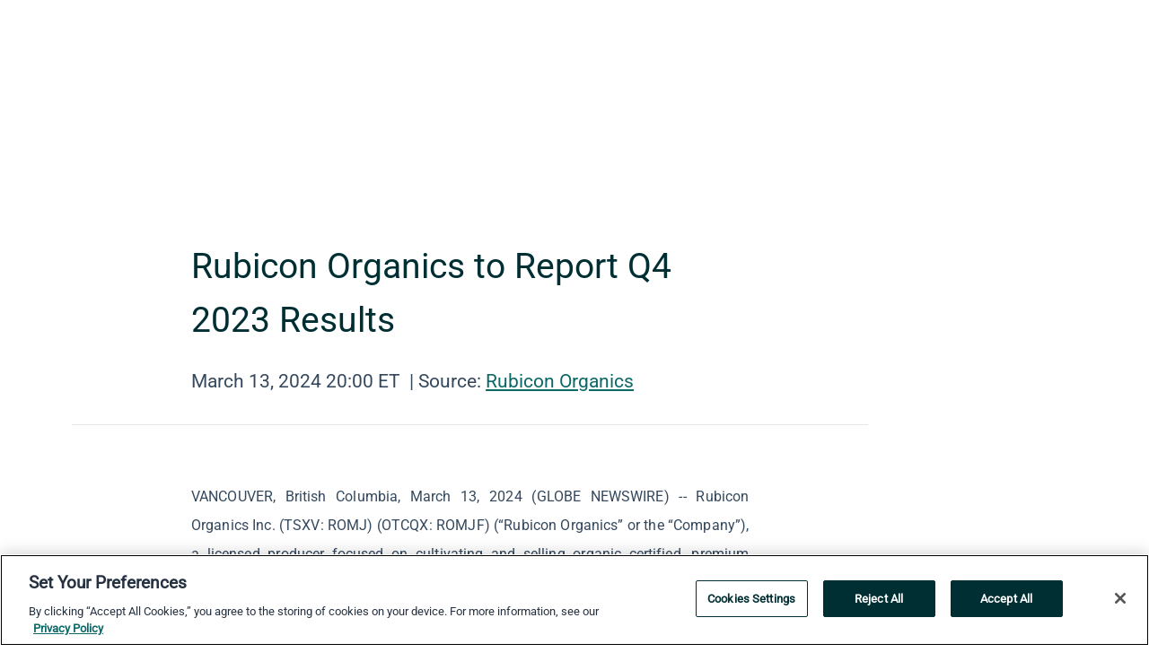

--- FILE ---
content_type: text/html; charset=utf-8
request_url: https://www.globenewswire.com/news-release/2024/03/14/2845928/0/en/Rubicon-Organics-to-Report-Q4-2023-Results.html
body_size: 10454
content:
<!DOCTYPE HTML>
<html xmlns="http://www.w3.org/1999/xhtml" lang="en">

<head>
    <meta charset="UTF-8" />
    <meta name="viewport" content="width=device-width, initial-scale=1" />


        <script>
            window.dataLayer = window.dataLayer || [];
        </script>
            <script>

                function gtag() { dataLayer.push(arguments); }

                gtag('consent', 'default', {
                    'ad_storage': 'denied',
                    'analytics_storage': 'denied',
                    'functionality_storage': 'denied',
                    'personalization_storage': 'denied',
                    'security_storage': 'granted'
                });
            </script>
            <!-- Google Analytics -->
            <script async src="https://www.googletagmanager.com/gtag/js?id=G-ERWPGTJ5X8"></script>
            <script type="text/javascript">

              gtag('js', new Date());

              gtag('config', 'G-ERWPGTJ5X8', {
                'allow_google_signals': false,
                'anonymize_ip': true
              });

              window.EventsCaptureEnabled = 'True' === 'True';
            </script>
            <!-- Google Tag Manager -->
            <script>
        (function (w, d, s, l, i) {
            w[l] = w[l] || []; w[l].push({
                'gtm.start':
                    new Date().getTime(), event: 'gtm.js'
            }); var f = d.getElementsByTagName(s)[0],
                j = d.createElement(s), dl = l != 'dataLayer' ? '&l=' + l : ''; j.async = true; j.src =
                    'https://www.googletagmanager.com/gtm.js?id=' + i + dl; f.parentNode.insertBefore(j, f);
        })(window, document, 'script', 'dataLayer', 'GTM-KTB664ZR');
            </script>

    <script data-document-language="true"
            src="https://cdn.cookielaw.org/scripttemplates/otSDKStub.js"
            data-domain-script="93ab55d0-5227-4b5f-9baa-7c0805ac9eec"
            id="cookie-consent-script"
            charset="UTF-8"
            type="text/javascript">
    </script>
            <script type="text/javascript" src="https://cdn.cookielaw.org/consent/93ab55d0-5227-4b5f-9baa-7c0805ac9eec/OtAutoBlock.js"></script>


    <title>Rubicon Organics to Report Q4 2023 Results</title>
    


<!-- Search Engine Friendly Metadata  -->
<meta name="author" content="Rubicon Organics" />
<meta name="keywords" content="TSX Venture Exchange:ROMJ, Rubicon Organics, cannabis, Rubicon Organics, organic" />
<meta name="description" content="VANCOUVER, British Columbia, March  13, 2024  (GLOBE NEWSWIRE) -- Rubicon Organics Inc. (TSXV: ROMJ) (OTCQX: ROMJF) (“Rubicon Organics” or the “Company”),..." />
<meta name="title" content="Rubicon Organics to Report Q4 2023 Results" />
<meta name="ticker" content="" />
<meta name="DC.date.issued" content="2024-03-14" />
<!-- Google site verification meta tag -->
<meta name="google-site-verification" content="TPh-fYpDjXZUz98ciWasVb52qbvctqomC6zZc8vuUPU" />
<!-- Google Syndication source  -->
<link name="syndication-source" href="https://www.globenewswire.com/news-release/2024/03/14/2845928/0/en/Rubicon-Organics-to-Report-Q4-2023-Results.html" />
<meta name="original-source" content="https://www.globenewswire.com/news-release/2024/03/14/2845928/0/en/Rubicon-Organics-to-Report-Q4-2023-Results.html" />
<!-- Twitter Cards -->
<meta name="twitter:card" content="summary" />
<meta name="twitter:site" content="globenewswire" />
<meta name="twitter:title" content="Rubicon Organics to Report Q4 2023 Results" />
<meta name="twitter:description" content="VANCOUVER, British Columbia, March  13, 2024  (GLOBE NEWSWIRE) -- Rubicon Organics Inc. (TSXV: ROMJ) (OTCQX: ROMJF) (“Rubicon Organics” or the “Company”),..." />
<!-- <meta name="twitter:creator" content="??????" />  -->
<!-- Open Graph-->
<meta property="og:title" content="Rubicon Organics to Report Q4 2023 Results" />
<meta property="og:type" content="article" />

        <meta name="twitter:image" content="https://ml.globenewswire.com/Resource/Download/e9281664-00e2-4d63-818e-fc9257804908"/>
        <meta property="og:image" content="https://ml.globenewswire.com/Resource/Download/e9281664-00e2-4d63-818e-fc9257804908"/>

<meta property="og:url" content="https://www.globenewswire.com/news-release/2024/03/14/2845928/0/en/Rubicon-Organics-to-Report-Q4-2023-Results.html" />
<meta property="og:description" content="VANCOUVER, British Columbia, March  13, 2024  (GLOBE NEWSWIRE) -- Rubicon Organics Inc. (TSXV: ROMJ) (OTCQX: ROMJF) (“Rubicon Organics” or the “Company”),..." />
<meta property="og:article:published_time" content="2024-03-14T00:00:00Z" />
<meta property="og:article:author " content="Rubicon Organics" />
<meta property="og:article:tag" content="Rubicon Organics, cannabis, Rubicon Organics, organic" />
<meta property="og:locale" content="en_US" />
<meta property="og:site_name" content="GlobeNewswire News Room" />


    <meta http-equiv="content-language" content="en-us">
    <link rel="shortcut icon" href="/Content/logo/favicon.ico" type="image/x-icon" />

    <style>
/* Reset and Box Model - Prevents sizing shifts */
*, ::after, ::before {
    box-sizing: border-box
} 

/* Body baseline - Prevents font and alignment shifts */
body {
    margin: 0;
    font-family: -apple-system,BlinkMacSystemFont,"Segoe UI",Roboto,"Helvetica Neue",Arial,"Noto Sans",sans-serif,"Apple Color Emoji","Segoe UI Emoji","Segoe UI Symbol","Noto Color Emoji";
    font-size: 1rem;
    font-weight: 400;
    line-height: 1.5;
    color: #212529;
    text-align: left;
    background-color: #fff
}

/* Container System - Prevents horizontal centering shifts */
.container {
    width: 100%;
    padding-right: 15px;
    padding-left: 15px;
    margin-right: auto;
    margin-left: auto
}

.container-fluid {
    width: 100%;
    padding-right: 15px;
    padding-left: 15px;
    margin-right: auto;
    margin-left: auto
}

/* Grid System - Prevents flexbox layout shifts */
.row {
    display: -ms-flexbox;
    display: flex;
    -ms-flex-wrap: wrap;
    flex-wrap: wrap;
    margin-right: -15px;
    margin-left: -15px
}

/* Base Column Styles - Prevents positioning shifts */
.col, .col-1, .col-2, .col-3, .col-4, .col-5, .col-6, .col-7, .col-8, .col-9, .col-10, .col-11, .col-12, 
.col-auto, .col-lg, .col-lg-1, .col-lg-2, .col-lg-3, .col-lg-4, .col-lg-5, .col-lg-6, .col-lg-7, .col-lg-8, 
.col-lg-9, .col-lg-10, .col-lg-11, .col-lg-12, .col-lg-auto, .col-md, .col-md-1, .col-md-2, .col-md-3, 
.col-md-4, .col-md-5, .col-md-6, .col-md-7, .col-md-8, .col-md-9, .col-md-10, .col-md-11, .col-md-12, 
.col-md-auto, .col-sm, .col-sm-1, .col-sm-2, .col-sm-3, .col-sm-4, .col-sm-5, .col-sm-6, .col-sm-7, 
.col-sm-8, .col-sm-9, .col-sm-10, .col-sm-11, .col-sm-12, .col-sm-auto, .col-xl, .col-xl-1, .col-xl-2, 
.col-xl-3, .col-xl-4, .col-xl-5, .col-xl-6, .col-xl-7, .col-xl-8, .col-xl-9, .col-xl-10, .col-xl-11, 
.col-xl-12, .col-xl-auto {
    position: relative;
    width: 100%;
    padding-right: 15px;
    padding-left: 15px
}

/* Essential Flexbox Display */
.d-flex {
    display: -ms-flexbox!important;
    display: flex!important
}

/* Flexbox Alignment - Prevents directional shifts */
.justify-content-start {
    -ms-flex-pack: start!important;
    justify-content: flex-start!important
}

.justify-content-end {
    -ms-flex-pack: end!important;
    justify-content: flex-end!important
}

.justify-content-center {
    -ms-flex-pack: center!important;
    justify-content: center!important
}

.justify-content-between {
    -ms-flex-pack: justify!important;
    justify-content: space-between!important
}

.align-items-center {
    -ms-flex-align: center!important;
    align-items: center!important
}

.align-items-start {
    -ms-flex-align: start!important;
    align-items: flex-start!important
}

.align-items-end {
    -ms-flex-align: end!important;
    align-items: flex-end!important
}

.text-center { text-align: center!important }
.text-left { text-align: left!important }
.text-right { text-align: right!important }

</style>


    <link rel="preload" as="style" href="/Content/css/bootstrap.min.css" onload="this.rel='stylesheet'" />
    <noscript><link rel="stylesheet" href="/Content/css/bootstrap.min.css" /></noscript>
    <link rel="preload" as="style" href="/bundles/pnr-global-styles-v2?v=CWOz_K9Az11tTmxfWSLwuh-yQ29ZKGC6P_MSI9Craq81" onload="this.rel='stylesheet'" />
    <link rel="preload" as="style" href="/bundles/react-styles?v=6bbyGJt3LsAJzA2efGWWFmFtufunR85n4hafk0JGVWs1" onload="this.rel='stylesheet'" />
    <link rel="preload" as="style" href="/home/assests/styles/global-override.css" onload="this.rel='stylesheet'" />
    <link href="/bundles/react-styles?v=6bbyGJt3LsAJzA2efGWWFmFtufunR85n4hafk0JGVWs1" rel="stylesheet"/>


    <script src="/Scripts/stickyfill.min.js" defer async></script>

        <link rel="canonical" href="https://www.globenewswire.com/news-release/2024/03/14/2845928/0/en/Rubicon-Organics-to-Report-Q4-2023-Results.html" />
                <link rel="alternate" href="https://www.globenewswire.com/news-release/2024/03/14/2845928/0/en/Rubicon-Organics-to-Report-Q4-2023-Results.html" hreflang="en" />
                <link rel="alternate" href="https://www.globenewswire.com/fr/news-release/2024/03/14/2845928/0/en/Rubicon-Organics-to-Report-Q4-2023-Results.html" hreflang="fr" />
                <link rel="alternate" href="https://www.globenewswire.com/de/news-release/2024/03/14/2845928/0/en/Rubicon-Organics-to-Report-Q4-2023-Results.html" hreflang="de" />
                <link rel="alternate" href="https://www.globenewswire.com/news-release/2024/03/14/2845928/0/en/Rubicon-Organics-to-Report-Q4-2023-Results.html" hreflang="x-default" />
<script type="text/javascript" defer src="/bundles/layout-jquery-scripts?v=TXkXsX7p7r9-AnnjDqFdUGhnEN2-r8TpYAaGbshNq4s1"></script>
        <link rel="preload" href="/bundles/react-scripts?v=NQ3akx6geYr7lnVbBtfLJa2lOrkijxNw7gEtKtyDEQ81" as="script">

    <script type="text/javascript">
        window.enableInlineImageZoom = false;
        var fsEnableInlineImageZoom = 'True';
        if (fsEnableInlineImageZoom && fsEnableInlineImageZoom.trim().toLowerCase() === 'true')
        {
            window.enableInlineImageZoom = true;
        }

        window.quoteCarouselSettings = {
            isEnabled: 'False' === 'True' ? true : false,
            documentQuotes: '',
            releaseYear: '2024',
        };



    </script>
    <script src="/bundles/article-details-scripts?v=zmZ4siZHjBmTgZvf_xZeAqLWaIhNc7WVWZbm-gsnYAk1"></script>


<input name="__RequestVerificationToken" type="hidden" value="gQLunk2JE7DZxTKJuQYfEhkPvaQAkGSGk8nWz4vVDOv3DAUXC0E7KowAxYtSbXWnxqQfnlXmChX-f8h5MK3ZJpFUwZY1" />
    <script type="application/ld+json">
        {"@context":"https://schema.org","@type":"NewsArticle","mainEntityOfPage":{"@type":"WebPage","id":"https://www.globenewswire.com/news-release/2024/03/14/2845928/0/en/Rubicon-Organics-to-Report-Q4-2023-Results.html"},"Headline":"Rubicon Organics to Report Q4 2023 Results","DatePublished":"2024-03-14","DateModified":"2024-03-14","inLanguage":"en","author":{"@type":"Person","name":"Rubicon Organics"},"publisher":{"@type":"Organization","name":"Rubicon Organics","logo":{"@type":"ImageObject","url":"http://www.globenewswire.com/Attachment/LogoDisplay/878011?filename=878011.png&size=1"}},"Description":"VANCOUVER, British Columbia, March  13, 2024  (GLOBE NEWSWIRE) -- Rubicon Organics Inc. (TSXV: ROMJ) (OTCQX: ROMJF) (“Rubicon Organics” or the..."}
    </script>



    
    <link href="/bundles/article-details-styles?v=62AukAx210O3XBiBegSXsnzgVke8FbkooBV7m3CWDtQ1" rel="stylesheet"/>



    <script src="/bundles/global-shared-scripts?v=judktJnKKFTlTNQ_2dcLwzh7zTItc3AhwgQaeqAriwU1"></script>

    
    <script>
        !function(e){"use strict";var t=function(t,n,r){var o,i=e.document,s=i.createElement("link");if(n)o=n;else{var l=(i.body||i.getElementsByTagName("head")[0]).childNodes;o=l[l.length-1]}var a=i.styleSheets;s.rel="stylesheet",s.href=t,s.media="only x",function e(t){if(i.body)return t();setTimeout(function(){e(t)})}(function(){o.parentNode.insertBefore(s,n?o:o.nextSibling)});var f=function(e){for(var t=s.href,n=a.length;n--;)if(a[n].href===t)return e();setTimeout(function(){f(e)})};return s.addEventListener&&s.addEventListener("load",f),s.onloadcssdefined=f,f(),s};"undefined"!=typeof exports?exports.loadCSS=t:e.loadCSS=t}("undefined"!=typeof global?global:this);
        if (!document.querySelector('link[href*="bootstrap.min.css"][rel="stylesheet"]')) {
            loadCSS('/Content/css/bootstrap.min.css');
        }
    </script>
</head>
<body id="app-body-container" style="margin:0;">
    <!-- Google Tag Manager (noscript) -->
    <noscript><iframe src="https://www.googletagmanager.com/ns.html?id=GTM-KTB664ZR" height="0" width="0" style="display:none;visibility:hidden"></iframe></noscript>
    <!-- End Google Tag Manager (noscript) -->

    <div role="main">
        <a href="#maincontainer" class="skip-link btn btn-primary text-uppercase">Accessibility: Skip TopNav</a>
        <!--Start header -->
        <div id="pnr-global-site-header-section" style="min-height: 85px">
        </div>
        <!--End header-->
        <!-- Start Body -->
        <div class="pnr-body-container" id="maincontainer" tabindex="-1">
                <script type="text/javascript">

            // used in ui component
        window.pnrApplicationSettings = {
                Application:"pnr",
                SelectedLocale: 'en-US',
                PnrHostUrl: 'https://www.globenewswire.com',
                IsAuthenticated: 'False' === "True" ? true : false,
                ContextUser: '',
                ApplicationUrl: 'https://www.globenewswire.com',
                PageContext: '',
                SubscriptionId: 0,
                SubscriptionName: '',
                ArticleLogoUrl: '',
                ArticleHeadline: '',
                IsMobileVersion: 'False' === "True" ? true : false,
                HideLanguageSelection : false,
                NewsSearchHeading: '',
                ArticleMediaAttachments: [],
                AuthSessionExpirationMinutes: '0',
                AppLogoUrl: 'https://www.globenewswire.com/content/logo/color.svg',
                ReaderForgotPasswordUrl: 'https://pnrlogin.globenewswire.com/en/reset/confirmresetpassword',
                ReaderRegisterUrl: 'https://pnrlogin.globenewswire.com/en/register',
                IsQuickSignInEnabled: true,
                ReaderAccountBaseUrl: 'https://pnrlogin.globenewswire.com',
                articleSideBarSettings:{},
                SiteSupportedLanguages: 'en,fr,de',
                CookieConsentSettings: {
                   IsCookieConsentV2Enabled: true,
                   OneTrustEndpoint: 'https://cdn.cookielaw.org/scripttemplates/otSDKStub.js',
                   OneTrustDomain: '93ab55d0-5227-4b5f-9baa-7c0805ac9eec',
                },
                HideOrganizationSearch: false,
                SearchBasePath: '/search/',
                GoogleClientId: '747241285181-l5skhv8icjefl651ehg7ps4eif8kpqgi.apps.googleusercontent.com',
                GoogleSsoEnabled: true,
                ArticleLanguage: "",
                LinkedInSsoEnabled: false,
                LinkedInVersion: '',
				ClaimStatus: null,
				HideQuickSignInLogin:false,
                SessionId: '',
                ContextWidgetPublicId:""
            };
    </script>






<script type="text/javascript">
       var articleSideBarEnabled = false;
       var fsArticleSideBarEnabled = 'True';
       if (fsArticleSideBarEnabled && fsArticleSideBarEnabled.trim().toLowerCase() === 'true')
       {
          articleSideBarEnabled = true;
    }
</script>

<div class="main-container container-overwrite p-0 d-flex" id="container-article" itemscope itemtype="http://schema.org/NewsArticle">

    <div class="main-container-content ">
        <meta itemprop="wordCount" content="0" />
        <meta itemprop="inLanguage" content="en" />
        <meta itemprop="description" name="description" content="VANCOUVER, British Columbia, March  13, 2024  (GLOBE NEWSWIRE) -- Rubicon Organics Inc. (TSXV: ROMJ) (OTCQX: ROMJF) (“Rubicon Organics” or the “Company”),..." />
        <meta itemprop="dateModified" content="3/14/2024" />
        <meta itemscope itemprop="mainEntityOfPage" itemType="https://schema.org/WebPage" itemid="https://www.globenewswire.com/news-release/2024/03/14/2845928/0/en/Rubicon-Organics-to-Report-Q4-2023-Results.html" />

        <div class="main-header-container ">






    <div class="carousel-container" id="article-logo-carousel">
    </div>
<script type="text/javascript">

    window.pnrApplicationSettings.PageContext = 'article-page';
    window.articlesSecondaryLogos = null;
        window.articlesSecondaryLogos = JSON.parse('[{\"Title\":\"TM_RUBICON_Icon_wordmark_blue (AL2).png\",\"Caption\":null,\"altText\":\"TM_RUBICON_Icon_wordmark_blue (AL2).png\",\"LogoUrl\":\"https://ml.globenewswire.com/Resource/Download/e9281664-00e2-4d63-818e-fc9257804908\",\"SourceAlias\":null,\"IsPrimaryLogo\":true,\"ShowDownloadLink\":false}]');


    try {
        window.pnrApplicationSettings.ArticleLogoUrl = 'https://ml.globenewswire.com/Resource/Download/e9281664-00e2-4d63-818e-fc9257804908?size=3';
    } catch (ex) {
        console.log(e);
    }
</script>


            <h1 class="article-headline" itemprop="headline" >Rubicon Organics to Report Q4 2023 Results</h1>




<p class="article-published-source" style="min-height: 46px; min-width: 700px;">


    <span class="justify-content-start">
        <span class="article-published" itemprop="datePublished">
            <time datetime="2024-03-14T00:00:00Z">March 13, 2024 20:00 ET</time>
        </span>

        <span class="article-source" style="min-width: 260px;" itemprop="sourceOrganization" itemscope itemtype="http://schema.org/Organization">
            <span>&nbsp;</span>| Source:
            <span>

                <a href="/en/search/organization/Rubicon%2520Organics" itemprop="name">Rubicon Organics</a>
            </span>
                <meta itemprop="logo" url="https://ml.globenewswire.com/Resource/Download/e9281664-00e2-4d63-818e-fc9257804908?size=2" alt="Company Name Logo" />

        </span>
    </span>

    <span id="pnr-global-follow-button" class="pnr-follow-button-width-height"></span>

    <span itemprop="author copyrightHolder" style="display: none;">Rubicon Organics</span>

    

</p>

<script type="text/javascript">
    window.pnrApplicationSettings.articleSideBarSettings.orgDetails = {
            location : '',
            name : "Rubicon Organics",
            website : 'http://www.rubiconorganics.com/',
            industryName: 'Tobacco',
            boilerplate: '',
            isCompanyProfileSectionVisible: 'True' === 'True' ? true : false,
            ceo: '',
            numberOfEmployees: '',
            revenue: '',
            netIncome: '',
    }

    window.pnrApplicationSettings.articleSideBarSettings.socialSettings = {
        facebookHandle: '',
        twitterHandle: '',
        linkedInHandle: '',
        youtubeHandle: '',
        vimeoHandle: '',
        tiktokHandle: '',
        instagramHandle: '',
        isSocialHandlersSectionVisible: 'True' === 'True' ? true : false,
        isSocialTimeLineSectionStatus: {
            twitterTimeLineSectionVisible : false,
        },
        isTwitterTimeLineEnabled:'False' === 'True' ? true : false,
    }
</script>

        </div>
        <hr />
        <div class="main-scroll-container">
            <div id="pnr-global-social-media-sidebar-section" style="display: block; position: absolute; height: 100%;"></div>
            <div class="main-body-container article-body "  id="main-body-container" itemprop="articleBody">
<p align="justify">VANCOUVER, British Columbia, March  13, 2024  (GLOBE NEWSWIRE) -- Rubicon Organics Inc. (TSXV: ROMJ) (OTCQX: ROMJF) (“Rubicon Organics” or the “Company”), a licensed producer focused on cultivating and selling organic certified, premium cannabis products, is pleased to announce that it will be reporting its financial results for the year ended December 31, 2023 (“Q4 2023”) after market close on Wednesday, March 27, 2024.<br /></p>  <p align="justify">The Company will be hosting a conference call to discuss Q4 2023 results on Thursday, March 28, 2024. Conference call details are as follows:</p> <table style="border-collapse: collapse; width:100%; border-collapse:collapse ;"><tr><td style="text-align: justify ;  vertical-align: middle; vertical-align: top ; ">Time:</td><td style="text-align: justify ;  vertical-align: middle; vertical-align: top ; ">7:00 AM PT / 10:00 AM ET</td></tr><tr><td style="text-align: justify ;  vertical-align: middle; vertical-align: top ; ">Conference ID:</td><td style="text-align: justify ;  vertical-align: middle; vertical-align: top ; ">60125</td></tr><tr><td style="text-align: justify ;  vertical-align: middle; vertical-align: top ; ">Local dial-in:</td><td style="text-align: justify ;  vertical-align: middle; vertical-align: top ; ">+1-289-514 5100</td></tr><tr><td style="text-align: justify ;  vertical-align: middle; vertical-align: top ; ">Toll Free N. America:</td><td style="text-align: justify ;  vertical-align: middle; vertical-align: top ; ">+1-800-717-1738</td></tr><tr><td style="text-align: justify ;  vertical-align: middle; vertical-align: top ; ">Webcast:</td><td style="text-align: justify ;  vertical-align: middle; vertical-align: top ; "><a href="https://www.globenewswire.com/Tracker?data=[base64]" rel="nofollow" target="_blank" title="">https://onlinexperiences.com/Launch/QReg/ShowUUID=9301B4F8-90BC-41BC-B6FD-2A7014DDDD65</a></td></tr></table> <p><strong><br /></strong></p>  <p><strong>ABOUT RUBICON ORGANICS INC.</strong></p>  <p align="justify">Rubicon Organics Inc. is the global brand leader in premium organic cannabis products. The Company is vertically integrated through its wholly owned subsidiary Rubicon Holdings Corp, a licensed producer. Rubicon Organics is focused on achieving industry leading profitability through its premium cannabis flower, product innovation and brand portfolio management, including three flagship brands: its super-premium brand Simply Bare™ Organic, its premium brand 1964 Supply Co™, and its cannabis wellness brand Wildflower™ in addition to the Company’s mainstream brand Homestead Cannabis Supply™.</p>  <p align="justify">The Company ensures the quality of its supply chain by cultivating, processing, branding and selling organic certified, sustainably produced, super-premium cannabis products from its state-of-the-art glass roofed facility located in Delta, BC, Canada.</p>  <p><strong>CONTACT INFORMATION</strong></p>  <p>Margaret Brodie<br />CEO<br />Phone: +1-437-929-1964<br />Email: ir@rubiconorganics.com</p>  <p><em>The TSX Venture Exchange or its Regulation Services Provider (as that term is defined in the policies of the TSX Venture Exchange) does not accept responsibility for the adequacy or accuracy of this press release.</em></p>  <p><strong>Cautionary Statement Regarding Forward Looking Information</strong></p>  <p align="justify">This press release contains forward-looking information within the meaning of applicable securities laws. All statements that are not historical facts, including without limitation, statements regarding future estimates, plans, programs, forecasts, projections, objectives, assumptions, expectations or beliefs of future performance, statements regarding Rubicon Organics’ goal of achieving industry leading profitability are “forward-looking statements”. Forward-looking information can be identified by the use of words such as “will” or variations of such word or statements that certain actions, events or results “will” be taken, occur or be achieved. Such forward-looking statements involve known and unknown risks, uncertainties and other factors that may cause actual results, events or developments to be materially different from any future results, events or developments expressed or implied by such forward looking statements. The forward-looking information in this press release is based upon certain assumptions that management considers reasonable in the circumstances, the impact on revenue of new products and brands entering the market, and the timing of achieving Adjusted EBITDA profitability and cash flow positive. Risks and uncertainties associated with the forward looking information in this press release include, among others, dependence on obtaining and maintaining regulatory approvals, including acquiring and renewing federal, provincial, local or other licenses and any inability to obtain all necessary governmental approvals licenses and permits for construction at its facilities in a timely manner; regulatory or political change such as changes in applicable laws and regulations, including bureaucratic delays or inefficiencies or any other reasons; any other factors or developments which may hinder market growth; Rubicon Organics’ limited operating history and lack of historical profits; reliance on management; the effect of capital market conditions and other factors on capital availability; the Company’s ability to attract and retain skilled staff; competition, including from more established or better financed competitors; the need to secure and maintain corporate alliances and partnerships, including with customers and suppliers.</p>  <p align="justify">These factors should be considered carefully, and readers are cautioned not to place undue reliance on such forward-looking statements. Although Rubicon Organics has attempted to identify important risk factors that could cause actual actions, events or results to differ materially from those described in forward-looking statements, there may be other risk factors that cause actions, events or results to differ from those anticipated, estimated or intended. There can be no assurance that forward-looking statements will prove to be accurate, as actual results and future events could differ materially from those anticipated in forward-looking statements. Rubicon Organics assumes no obligation to update any forward-looking statement, even if new information becomes available as a result of future events, new information or for any other reason except as required by law.</p>  <p />  <br /><img src='https://ml.globenewswire.com/media/OTE3ZWQ0ZmItYzE1NC00MzhkLWIwMDItOWRmZDZkZGQzZDNjLTExOTkyNTI=/tiny/Rubicon-Organics.png' referrerpolicy='no-referrer-when-downgrade' />
            </div>






<script type="text/javascript">


</script>
        <div class="main-tags-attachments-container">
            <hr/>
                <div class="tags-container">
                    <h2 class="tags-title">Tags</h2>
                            <span itemprop="keywords">
                                <a class="article_tag" id="search-tag-1" href="/en/search/tag/cannabis" title="cannabis">cannabis</a>
                            </span>
                            <span itemprop="keywords">
                                <a class="article_tag" id="search-tag-2" href="/en/search/tag/rubicon%2520organics" title="Rubicon Organics">Rubicon Organics</a>
                            </span>
                            <span itemprop="keywords">
                                <a class="article_tag" id="search-tag-3" href="/en/search/tag/organic" title="organic">organic</a>
                            </span>

                </div>


        </div>


<!-- Contact -->


        </div>

        <meta itemprop="provider" content="“GlobeNewswire”" />
        <meta itemprop="isFamilyFriendly" content="true" />
        <meta itemprop="copyrightYear" content="2024" />
    </div>
        <div class="company-profile-content" id="article-side-bar" style="position: relative; width: 20%; padding: 50px 32px; min-width: 300px; "></div>
</div>


<script type="text/javascript">
    window.setTimeout(() => {
        try {
            autoFitImages('.featuredNewsH', { debug: false });
        } catch (error) {
            console.error('Error in autoFitImages:', error);
        }
    }, 100); 
</script>
        <div class="container-fluid">
            <div class="custom-container">
                <div class="row">
                    <div class="col-xl-12">
                        <h2>Recommended Reading</h2>
                        <div class="featuredNewsH" style="min-height: 750px;min-width:800px">
                            <ul>
                                        <li class="row">
                                            <div class="col-lg-8">
                                                <div class="featuredNewsLink">
                                                    <div class="date-source" style="min-width: 350px; min-height: 20px; font-size-adjust: 0.5;">
                                                        <span>October 29, 2025 20:15 ET</span>
                                                        <span>|</span>
                                                        <span>Source: <a href="/en/search/organization/Rubicon%2520Organics" class="sourceLink">Rubicon Organics</a></span>
                                                    </div>
                                                    <div class="featuredMainLink" style="min-width:800px;min-height:20px;font-size-adjust: 0.5;">
                                                        <a href="https://www.globenewswire.com/news-release/2025/10/30/3177000/0/en/Rubicon-Organics-to-Report-Q3-2025-Results.html">
                                                            Rubicon Organics to Report Q3 2025 Results
                                                        </a>
                                                    </div>
                                                    <div class="featuredNewsTxt" style="min-width:850px">
                                                        <p>
                                                            VANCOUVER, British Columbia, Oct.  29, 2025  (GLOBE NEWSWIRE) -- Rubicon Organics Inc. (TSXV: ROMJ) (OTCQX: ROMJF) (“Rubicon Organics” or the “Company”), a licensed producer focused on cultivating and...
                                                        </p>
                                                        <a href="https://www.globenewswire.com/news-release/2025/10/30/3177000/0/en/Rubicon-Organics-to-Report-Q3-2025-Results.html" class="btn-small-charcoal mt-2 mr-2 " target="_self">Read More</a>
                                                    </div>
                                                </div> <!-- newsLink -->
                                            </div> <!-- col-lg-8 -->
                                                <div class="col-lg-4 justify-content-center">
                                                    <div class="featuredNewsImg" title="Rubicon Organics to Report Q3 2025 Results">
                                                        <img src="https://ml.globenewswire.com/Resource/Download/e9281664-00e2-4d63-818e-fc9257804908?size=3" alt="Rubicon Organics to Report Q3 2025 Results">
                                                    </div> <!-- featuredNewsImg -->
                                                </div> <!-- col-lg-4 -->
                                        </li>
                                        <!-- row -->
                                        <li class="row">
                                            <div class="col-lg-8">
                                                <div class="featuredNewsLink">
                                                    <div class="date-source" style="min-width: 350px; min-height: 20px; font-size-adjust: 0.5;">
                                                        <span>October 28, 2025 20:00 ET</span>
                                                        <span>|</span>
                                                        <span>Source: <a href="/en/search/organization/Rubicon%2520Organics" class="sourceLink">Rubicon Organics</a></span>
                                                    </div>
                                                    <div class="featuredMainLink" style="min-width:800px;min-height:20px;font-size-adjust: 0.5;">
                                                        <a href="https://www.globenewswire.com/news-release/2025/10/29/3176078/0/en/Rubicon-Organics-Announces-Fifth-Annual-Environmental-Social-Governance-Report.html">
                                                            Rubicon Organics Announces Fifth Annual Environmental, Social, &amp; Governance Report
                                                        </a>
                                                    </div>
                                                    <div class="featuredNewsTxt" style="min-width:850px">
                                                        <p>
                                                            VANCOUVER, British Columbia, Oct.  28, 2025  (GLOBE NEWSWIRE) -- Rubicon Organics Inc. (TSXV: ROMJ) (OTCQX: ROMJF) (“Rubicon Organics” or the “Company”), a licensed producer focused on cultivating and...
                                                        </p>
                                                        <a href="https://www.globenewswire.com/news-release/2025/10/29/3176078/0/en/Rubicon-Organics-Announces-Fifth-Annual-Environmental-Social-Governance-Report.html" class="btn-small-charcoal mt-2 mr-2 " target="_self">Read More</a>
                                                    </div>
                                                </div> <!-- newsLink -->
                                            </div> <!-- col-lg-8 -->
                                                <div class="col-lg-4 justify-content-center">
                                                    <div class="featuredNewsImg" title="Rubicon Organics Announces Fifth Annual Environmental, Social, &amp; Governance Report">
                                                        <img src="https://ml.globenewswire.com/Resource/Download/e9281664-00e2-4d63-818e-fc9257804908?size=3" alt="Rubicon Organics Announces Fifth Annual Environmental, Social, &amp; Governance Report">
                                                    </div> <!-- featuredNewsImg -->
                                                </div> <!-- col-lg-4 -->
                                        </li>
                                        <!-- row -->

                            </ul>
                        </div> <!-- recentNewsH -->
                    </div> <!-- col-xl-12 -->
                </div> <!-- row -->
            </div> <!-- custom-container -->
        </div>
        <!-- container-fluid -->



<div class="container-fluid">
    <div id="pnr-global-card-explore-view" class="custom-container" style="min-height: 500px;"></div>
</div>
<div id="attachment-render-section"></div>
<div id="large-table-viewer"></div>

        <input type="hidden" value="29-03-2024 03:07:36 UTC" data-format="DD-MM-YYYY HH:MM:SS" data-context="article" data-type="index" />
        <input type="hidden" value="29-03-2024 03:07:36 UTC" data-format="DD-MM-YYYY HH:MM:SS" data-context="body" data-type="index" />
    <input type="hidden" name="data-source" value="OS"/>


<script type="text/javascript">

    window.pnrApplicationSettings.PageContext = 'article-page';

    try {
        window.pnrApplicationSettings.ArticleHeadline = 'Rubicon Organics to Report Q4 2023 Results';
    } catch (ex) {
        console.log(ex);
    }
    window.pnrApplicationSettings.IsAuthenticated = false;
    window.analyticsTrackingId = '917ed4fb-c154-438d-b002-9dfd6ddd3d3c';

    window.cardExplore = {
        id:"pnr-global-card-explore-view",
        ExploreView:{
            ApiUrl: "/api/article/explore/en/False",
            IsHorizontalView : true
        }
    };



    window.ZoomOutTitle = 'Expand';
    window.combinedMediaPortal = {
        followButtonElementId:"pnr-global-follow-button",
        socialMediaSideBarElementId:"pnr-global-social-media-sidebar-section",
        followFormModel: {
            ApiUrl:'/api/subscribe/follow-organization',
            ContextOrgId:55749,
            OrgName:'Rubicon Organics'
        },
        socialShareModel: JSON.parse('{\"SocialItemData\":{\"Url\":\"https://www.globenewswire.com/news-release/2024/03/14/2845928/0/en/Rubicon-Organics-to-Report-Q4-2023-Results.html\",\"Title\":\"Rubicon Organics to Report Q4 2023 Results\",\"Body\":\"VANCOUVER, British Columbia, March  13, 2024  (GLOBE NEWSWIRE) -- Rubicon Organics Inc. (TSXV: ROMJ) (OTCQX: ROMJF) (“Rubicon Organics” or the “Company”), a licensed producer focused on cultivating...\"},\"AdditionalItems\":[{\"Key\":\"printedcopy\",\"Label\":\"Print\",\"Url\":\"https://www.globenewswire.com/news-release/2024/03/14/2845928/0/en/Rubicon-Organics-to-Report-Q4-2023-Results.html?print=1\",\"Track\":true},{\"Key\":\"downloadPdf\",\"Label\":\"Download PDF\",\"Url\":\"https://www.globenewswire.com/news-release/2024/03/14/2845928/0/en/Rubicon-Organics-to-Report-Q4-2023-Results.html?pdf=1\",\"Track\":true},{\"Key\":\"rss\",\"Label\":\"Subscribe via RSS\",\"Url\":\"/rssfeed/organization/5A78CERX_ijNAJaDNJMfxA==\",\"Track\":true},{\"Key\":\"atom\",\"Label\":\"Subscribe via ATOM\",\"Url\":\"/atomfeed/organization/5A78CERX_ijNAJaDNJMfxA==\",\"Track\":true},{\"Key\":\"js-widget\",\"Label\":\"Javascript\",\"Url\":\"https://www.globenewswire.com/JSWidget/organization/wZxCs6J7lhEOvrQxGx67sA%3d%3d\",\"Track\":false}],\"BasicModel\":false,\"ShowPintrest\":false}')
    }

    window.pnrApplicationSettings.NavBarScrollHeight = 300;
    window.pnrApplicationSettings.Version = 'dark';
    window.pnrApplicationSettings.articleSideBarSettings.pressReleaseActions = JSON.parse('{\"SocialItemData\":{\"Url\":\"https://www.globenewswire.com/news-release/2024/03/14/2845928/0/en/Rubicon-Organics-to-Report-Q4-2023-Results.html\",\"Title\":\"Rubicon Organics to Report Q4 2023 Results\",\"Body\":\"VANCOUVER, British Columbia, March  13, 2024  (GLOBE NEWSWIRE) -- Rubicon Organics Inc. (TSXV: ROMJ) (OTCQX: ROMJF) (“Rubicon Organics” or the “Company”), a licensed producer focused on cultivating...\"},\"AdditionalItems\":[{\"Key\":\"printedcopy\",\"Label\":\"Print\",\"Url\":\"https://www.globenewswire.com/news-release/2024/03/14/2845928/0/en/Rubicon-Organics-to-Report-Q4-2023-Results.html?print=1\",\"Track\":true},{\"Key\":\"downloadPdf\",\"Label\":\"Download PDF\",\"Url\":\"https://www.globenewswire.com/news-release/2024/03/14/2845928/0/en/Rubicon-Organics-to-Report-Q4-2023-Results.html?pdf=1\",\"Track\":true},{\"Key\":\"rss\",\"Label\":\"Subscribe via RSS\",\"Url\":\"/rssfeed/organization/5A78CERX_ijNAJaDNJMfxA==\",\"Track\":true},{\"Key\":\"atom\",\"Label\":\"Subscribe via ATOM\",\"Url\":\"/atomfeed/organization/5A78CERX_ijNAJaDNJMfxA==\",\"Track\":true},{\"Key\":\"js-widget\",\"Label\":\"Javascript\",\"Url\":\"https://www.globenewswire.com/JSWidget/organization/wZxCs6J7lhEOvrQxGx67sA%3d%3d\",\"Track\":false}],\"BasicModel\":false,\"ShowPintrest\":false}');
    window.pnrApplicationSettings.articleSideBarSettings.isEnabled = true;
    window.pnrApplicationSettings.articleSideBarSettings.releaseSummary = '';
    window.pnrApplicationSettings.articleSideBarSettings.isPreviewOnlyMode = false;
    window.pnrApplicationSettings.ArticleLanguage = "en";

</script>

        </div>
        <!-- End Body -->
        <!--Start footer -->
        <div id="pnr-global-site-footer-section" class="home-page-footer" style="min-height: 300px"></div>
        <!--End footer-->



        <script>
            var preloadedScript = document.createElement("script");
            preloadedScript.src = "/bundles/react-scripts?v=NQ3akx6geYr7lnVbBtfLJa2lOrkijxNw7gEtKtyDEQ81";
            document.head.appendChild(preloadedScript);
        </script>
        <noscript>
            <script src="/bundles/react-scripts?v=NQ3akx6geYr7lnVbBtfLJa2lOrkijxNw7gEtKtyDEQ81"></script>

        </noscript>
    </div>
    <div id="quick-reader-sign-container"></div>
</body>
</html>
